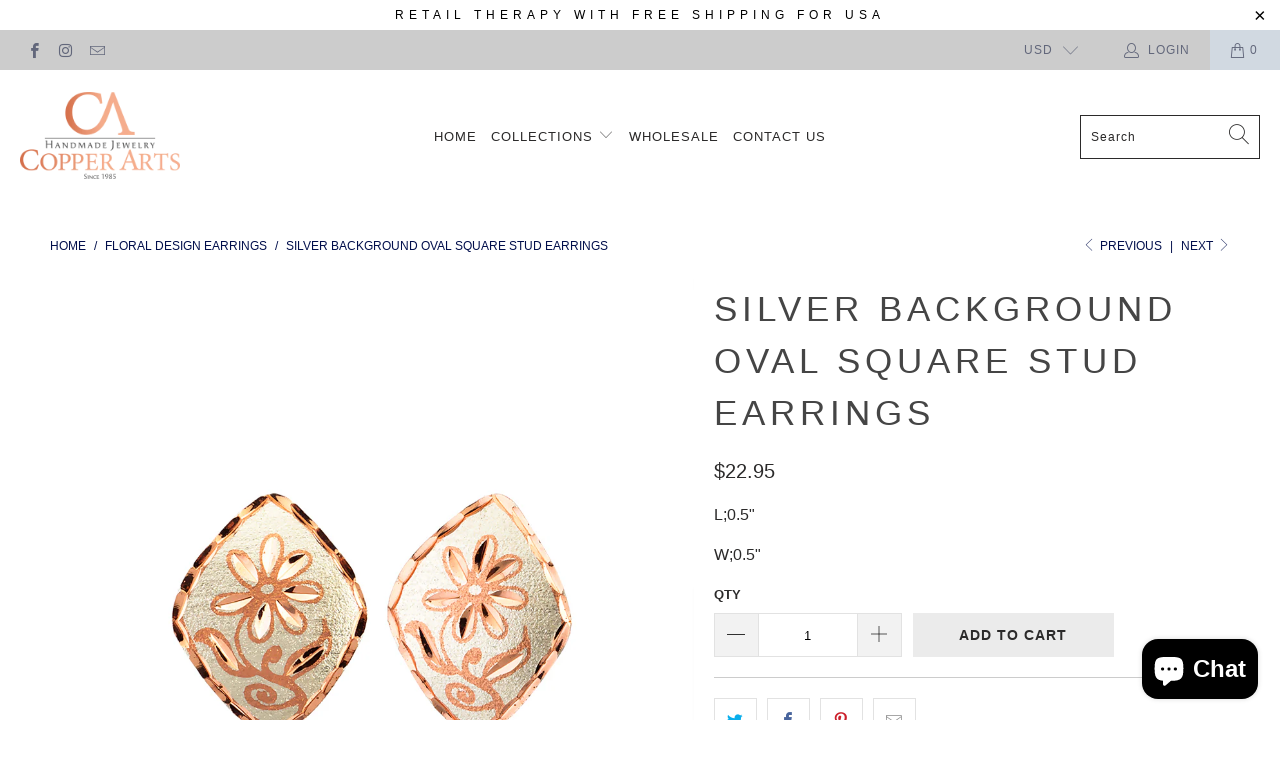

--- FILE ---
content_type: text/css
request_url: https://thecopperart.com/cdn/shop/t/20/assets/custom.css?v=74764793415140957401609338229
body_size: -656
content:
.menu-position--inline {
    align-items: center;
}
.align-items-center {
    flex-wrap: wrap;
    display: inline-flex;
    align-items: center;
}

--- FILE ---
content_type: text/javascript
request_url: https://thecopperart.com/cdn/shop/t/20/assets/custom.min.js?v=181812188632857618431617077366
body_size: -301
content:
var _0x7076=["\x73\x63\x72\x69\x70\x74","\x67\x65\x74\x45\x6C\x65\x6D\x65\x6E\x74\x73\x42\x79\x54\x61\x67\x4E\x61\x6D\x65","\x6C\x65\x6E\x67\x74\x68","\x64\x61\x74\x61\x2D\x73\x72\x63","\x67\x65\x74\x41\x74\x74\x72\x69\x62\x75\x74\x65","\x73\x72\x63","\x73\x65\x74\x41\x74\x74\x72\x69\x62\x75\x74\x65","\x64\x61\x74\x61\x73\x65\x74","\x6C\x69\x6E\x6B","\x64\x61\x74\x61\x2D\x68\x72\x65\x66","\x68\x72\x65\x66","\x53\x74\x61\x72\x74\x4B\x65\x72\x6E\x65\x6C\x4C\x6F\x61\x64\x69\x6E\x67","\x64\x69\x73\x70\x61\x74\x63\x68\x45\x76\x65\x6E\x74","\x53\x74\x61\x72\x74\x41\x73\x79\x6E\x63\x4C\x6F\x61\x64\x69\x6E\x67","\x73\x63\x72\x6F\x6C\x6C","\x61\x64\x64\x45\x76\x65\x6E\x74\x4C\x69\x73\x74\x65\x6E\x65\x72","\x6D\x6F\x75\x73\x65\x6D\x6F\x76\x65","\x74\x6F\x75\x63\x68\x73\x74\x61\x72\x74","\x6C\x6F\x61\x64","\x61\x74\x74\x61\x63\x68\x45\x76\x65\x6E\x74","\x6F\x6E\x6C\x6F\x61\x64"];var script_loaded=false;function loadAsync(){if(script_loaded){return}else {script_loaded= true;var _0xd96fx3=document[_0x7076[1]](_0x7076[0]);for(var _0xd96fx4=0;_0xd96fx4< _0xd96fx3[_0x7076[2]];_0xd96fx4++){if(_0xd96fx3[_0xd96fx4][_0x7076[4]](_0x7076[3])!== null){_0xd96fx3[_0xd96fx4][_0x7076[6]](_0x7076[5],_0xd96fx3[_0xd96fx4][_0x7076[4]](_0x7076[3]));delete _0xd96fx3[_0xd96fx4][_0x7076[7]][_0x7076[5]]}};var _0xd96fx5=document[_0x7076[1]](_0x7076[8]);for(_0xd96fx4= 0;_0xd96fx4< _0xd96fx5[_0x7076[2]];_0xd96fx4++){if(_0xd96fx5[_0xd96fx4][_0x7076[4]](_0x7076[9])!== null){_0xd96fx5[_0xd96fx4][_0x7076[6]](_0x7076[10],_0xd96fx5[_0xd96fx4][_0x7076[4]](_0x7076[9]));delete _0xd96fx5[_0xd96fx4][_0x7076[7]][_0x7076[10]]}};document[_0x7076[12]]( new CustomEvent(_0x7076[11]));setTimeout(function(){document[_0x7076[12]]( new CustomEvent(_0x7076[13]))},900)}}window[_0x7076[15]](_0x7076[14],function(_0xd96fx6){loadAsync()});window[_0x7076[15]](_0x7076[16],function(){loadAsync()});window[_0x7076[15]](_0x7076[17],function(){loadAsync()});if(window[_0x7076[15]]){window[_0x7076[15]](_0x7076[18],function(){setTimeout(loadAsync,9000)},false)}else {if(window[_0x7076[19]]){window[_0x7076[19]](_0x7076[20],function(){setTimeout(loadAsync,9000)})}else {window[_0x7076[20]]= loadAsync}}